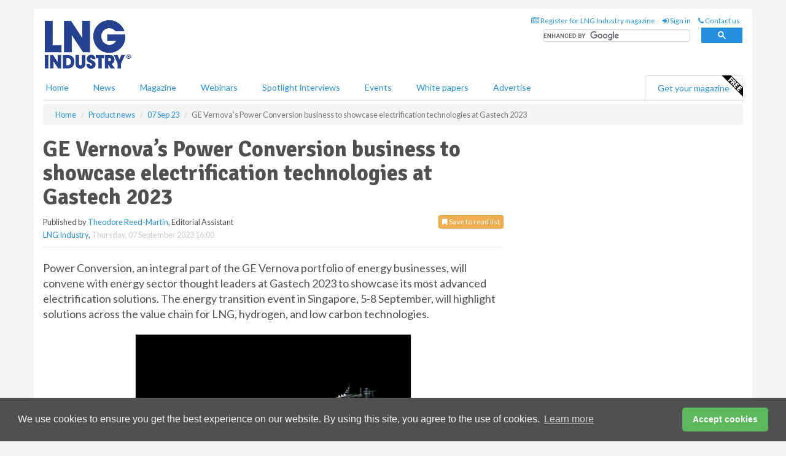

--- FILE ---
content_type: text/html; charset=utf-8
request_url: https://www.lngindustry.com/product-news/07092023/ge-vernovas-power-conversion-business-to-showcase-electrification-technologies-at-gastech-2023/
body_size: 14252
content:
<!doctype html>
<html lang="en" itemscope itemtype="https://schema.org/" prefix="og: http://ogp.me/ns#">
<head>
    <meta http-equiv="Content-Type" content="text/html; charset=UTF-8" />
    <meta http-equiv="X-UA-Compatible" content="IE=edge" />
    <meta name="viewport" content="width=device-width, initial-scale=1">

    <title>GE Vernova’s Power Conversion business to showcase electrification technologies at Gastech 2023 | LNG Industry</title>
    <!-- CSS -->
    <link rel="stylesheet" href="https://maxcdn.bootstrapcdn.com/bootstrap/3.3.7/css/bootstrap.min.css">
    <link rel="stylesheet" href="https://maxcdn.bootstrapcdn.com/font-awesome/4.6.3/css/font-awesome.min.css">
    <link rel="stylesheet" href="https://fonts.googleapis.com/css?family=Lato:400,700%7CSignika:400,700">
    <link rel=" stylesheet" href="https://d1eq5d5e447quq.cloudfront.net/css/site-d-003.min.css">
    <link rel=" stylesheet" href="https://d11onib03523a2.cloudfront.net/css/master.min.css">
    <!--[if IE]>
        <link rel="stylesheet" href="https://d11onib03523a2.cloudfront.net/css/print-ie.min.css" media="print">
    <![endif]-->
    <!--[if lt IE 8]>
        <link href="https://d11onib03523a2.cloudfront.net/css/bootstrap-ie7fix.min.css" rel="stylesheet">
    <![endif]-->
    <!--[if lt IE 9]>
        <link href="https://d11onib03523a2.cloudfront.net/css/bootstrap-ie8.min.css" rel="stylesheet">
        <script src="https://oss.maxcdn.com/html5shiv/3.7.2/html5shiv.min.js"></script>
        <script src="https://oss.maxcdn.com/respond/1.4.2/respond.min.js"></script>
    <![endif]-->
    <link rel="apple-touch-icon" sizes="180x180" href="/apple-touch-icon.png">
    <link rel="icon" type="image/png" href="/favicon-32x32.png" sizes="32x32">
    <link rel="icon" type="image/png" href="/favicon-16x16.png" sizes="16x16">
    <link rel="manifest" href="/manifest.json">
    <link rel="mask-icon" href="/safari-pinned-tab.svg" color="#5bbad5">
    <meta name="theme-color" content="#ffffff">

<!-- Global site tag (gtag.js) - Google Analytics -->
<script async src="https://www.googletagmanager.com/gtag/js?id=G-7QQ74JC43X"></script>
<script>
    window.dataLayer = window.dataLayer || [];
    function gtag() { dataLayer.push(arguments); }
    gtag('js', new Date());

    gtag('config', 'G-7QQ74JC43X');
</script>

<!-- Facebook Pixel Code -->
<script>
    !function (f, b, e, v, n, t, s) {
        if (f.fbq) return; n = f.fbq = function () {
            n.callMethod ?
                n.callMethod.apply(n, arguments) : n.queue.push(arguments)
        };
        if (!f._fbq) f._fbq = n; n.push = n; n.loaded = !0; n.version = '2.0';
        n.queue = []; t = b.createElement(e); t.async = !0;
        t.src = v; s = b.getElementsByTagName(e)[0];
        s.parentNode.insertBefore(t, s)
    }(window, document, 'script',
        'https://connect.facebook.net/en_US/fbevents.js');
    fbq('init', '778510952260052');
    fbq('track', 'PageView');
</script>
<noscript>
    <img height="1" width="1"
         src="https://www.facebook.com/tr?id=778510952260052&ev=PageView
&noscript=1" />
</noscript>
<!-- End Facebook Pixel Code -->    <meta name="description" content="Power Conversion, an integral part of the GE Vernova portfolio of energy businesses, will convene with energy sector thought leaders at Gastech 2023 to showcase its most advanced electrification solutions." />
    <meta name="keywords" content="Power Conversion, GE Vernova, Gastech 2023, Electrification." />
    <meta name="robots" content="all" />
    <link rel="canonical" href="https://www.lngindustry.com/product-news/07092023/ge-vernovas-power-conversion-business-to-showcase-electrification-technologies-at-gastech-2023/" />
        <link rel="amphtml" href="https://www.lngindustry.com/product-news/07092023/ge-vernovas-power-conversion-business-to-showcase-electrification-technologies-at-gastech-2023/amp/">
    <!-- Schema for Google -->
        <script type="application/ld+json">
        {
        "@context": "https://schema.org",
        "@type": "NewsArticle",
        "mainEntityOfPage": {
        "@type": "WebPage",
        "@id": "https://www.lngindustry.com/product-news/07092023/ge-vernovas-power-conversion-business-to-showcase-electrification-technologies-at-gastech-2023/"
        },
        "url": "https://www.lngindustry.com/product-news/07092023/ge-vernovas-power-conversion-business-to-showcase-electrification-technologies-at-gastech-2023/",
        "headline": "GE Vernova’s Power Conversion business to showcase electrification technologies at Gastech 2023",
        "articleSection": "https://www.lngindustry.com/product-news/",
        "keywords": "Power Conversion, GE Vernova, Gastech 2023, Electrification.",
        "description": "Power Conversion, an integral part of the GE Vernova portfolio of energy businesses, will convene with energy sector thought leaders at Gastech 2023 to showcase its most advanced electrification solutions.",
        "wordcount": "326",
        "image": [
        "https://d11onib03523a2.cloudfront.net/media/articles/pop/LNGship-3.jpg",
        "https://d11onib03523a2.cloudfront.net/media/articles/main/LNGship-3.jpg",
        "https://d11onib03523a2.cloudfront.net/media/articles/thumb/LNGship-3.jpg"
        ],
        "datePublished": "2023-09-07T16:00:00",
        "dateModified": "2023-09-07T16:00:00",
        "author": {
        "@type": "Person",
        "name": "Theodore Reed-Martin",
        "url": "https://www.lngindustry.com/team/theodore-reed-Martin/"
        },
        "publisher": {
        "@type": "Organization",
        "name": "LNG Industry",
        "url": "https://www.lngindustry.com",
        "logo": {
        "@type": "ImageObject",
        "name": "LNG Industry",
        "width": "294",
        "height": "81",
        "url": "https://d11onib03523a2.cloudfront.net/media/logo.png"
        }
        },
        "articleBody":"Power Conversion, an integral part of the GE Vernova portfolio of energy businesses, will convene with energy sector thought leaders at Gastech 2023 to showcase its most advanced electrification solutions. The energy transition event in Singapore, 5-8 September, will highlight solutions across the value chain for LNG, hydrogen, and low carbon technologies. 


 Power Conversion electrification solutions improve energy-efficiency for the industry&amp;rsquo;s energy and maritime operations. Ships transporting and storing energy are a critical part of the energy sector, particularly with recent global concerns over energy surety and supply. Featured in the portfolio of electrification systems showcased will be GE Vernova&amp;rsquo;s Power Conversion SeaGreen range of power and energy vessel solutions which support the path to decarbonisation without compromising performance.Power Conversion recently won a contract award from HD Hyundai Heavy Industries Co. to supply GE Vernova&amp;rsquo;s SeaGreen integrated power and propulsion system, equipped with high power-density induction motor technology, to power and propel the next generation FSRU for US ship owner Excelerate Energy Inc. The FSRU, to be constructed at HD Hyundai Heavy Industries&amp;rsquo; shipyard, is to be fitted with the latest, proven technology for optimised vessel energy management and performance.  Power Conversion&amp;rsquo;s integrated electric propulsion system, with PWM (pulse width modulation) power converters and high torque density induction motors, brings higher efficiency, reliability, and availability for sustainable operations, to ship owners. This new vessel will be the eleventh FSRU joining Excelerate Energy&amp;rsquo;s fleet, marking a third of its fleet to be powered by Power Conversion&amp;rsquo;s integrated electrical propulsion system. &amp;ldquo;Building on 130 years of experience, GE Vernova&amp;rsquo;s Power Conversion business is leading a new era of energy &amp;ndash; electrifying the world while simultaneously working to decarbonize it,&amp;rdquo; explained Eric Cotelle, General Manager at Power Conversion, France. &amp;ldquo;Power Conversion is proud to provide HHI and its customer Excelerate with a state-of-the-art integrated electrical propulsion system and support them in delivering on energy efficiency and electrification, as part of the maritime and energy sector transition.&amp;rdquo; "
        }
    </script>
    <!-- Twitter cards -->
    <meta name="twitter:card" content="summary_large_image" />
    <meta name="twitter:site" content="@LNGindustry" />
    <meta name="twitter:title" content="GE Vernova’s Power Conversion business to showcase electrification technologies at Gastech 2023" />
    <meta name="twitter:description" content="Power Conversion, an integral part of the GE Vernova portfolio of energy businesses, will convene with energy sector thought leaders at Gastech 2023 to showcase its most advanced electrification solutions." />
    <meta name="twitter:image:src" content="https://d11onib03523a2.cloudfront.net/media/articles/pop/LNGship-3.jpg" />
    <meta name="twitter:url" content="https://www.lngindustry.com/product-news/07092023/ge-vernovas-power-conversion-business-to-showcase-electrification-technologies-at-gastech-2023/" />
    <!-- Open graph -->
    <meta property="og:site_name" content="LNG Industry" />
    <meta property="og:title" content="GE Vernova’s Power Conversion business to showcase electrification technologies at Gastech 2023" />
    <meta property="og:description" content="Power Conversion, an integral part of the GE Vernova portfolio of energy businesses, will convene with energy sector thought leaders at Gastech 2023 to showcase its most advanced electrification solutions." />
    <meta property="og:type" content="article" />
    <meta property="og:url" content="https://www.lngindustry.com/product-news/07092023/ge-vernovas-power-conversion-business-to-showcase-electrification-technologies-at-gastech-2023/" />
    <meta property="og:image" content="https://d11onib03523a2.cloudfront.net/media/articles/pop/LNGship-3.jpg" />
    <meta property="og:image:url" content="http://static.lngindustry.com/media/articles/pop/LNGship-3.jpg" />
    <meta property="og:image:secure_url" content="https://d11onib03523a2.cloudfront.net/media/articles/pop/LNGship-3.jpg" />
    <meta property="og:image:width" content="450" />
    <meta property="og:image:height" content="300" />
    <meta property="article:published_time" content="2023-09-07T16:00:00" />
    <meta property="article:section" content="Product news" />
                <meta property="article:tag" content="Current LNG projects" />
    <!-- Banner header code-->
    
    <script type='text/javascript'>
  var googletag = googletag || {};
  googletag.cmd = googletag.cmd || [];
  (function() {
    var gads = document.createElement('script');
    gads.async = true;
    gads.type = 'text/javascript';
    var useSSL = 'https:' == document.location.protocol;
    gads.src = (useSSL ? 'https:' : 'http:') +
      '//www.googletagservices.com/tag/js/gpt.js';
    var node = document.getElementsByTagName('script')[0];
    node.parentNode.insertBefore(gads, node);
  })();
</script>

<script type='text/javascript'>
  googletag.cmd.push(function() {
    googletag.defineSlot('/160606372/LNG_News_ProductNews_HZ1', [620, 100], 'div-gpt-ad-1458318134169-0').addService(googletag.pubads());
    googletag.defineSlot('/160606372/LNG_News_ProductNews_LB1', [728, 90], 'div-gpt-ad-1458318134169-1').addService(googletag.pubads());
    googletag.defineSlot('/160606372/LNG_News_ProductNews_MB1', [300, 250], 'div-gpt-ad-1458318134169-2').addService(googletag.pubads());
    googletag.defineSlot('/160606372/LNG_News_ProductNews_MB2', [300, 250], 'div-gpt-ad-1458318134169-3').addService(googletag.pubads());
    googletag.defineSlot('/160606372/LNG_MB_POP', [300, 250], 'div-gpt-ad-1458318134169-4').addService(googletag.pubads());
    googletag.defineSlot('/160606372/LNG_News_ProductNews_THB1', [380, 90], 'div-gpt-ad-1458318134169-5').addService(googletag.pubads());
    googletag.defineSlot('/160606372/LNG_News_ProductNews_MB3', [300, 250], 'div-gpt-ad-1458318134169-6').addService(googletag.pubads());
    googletag.defineSlot('/160606372/LNG_News_ProductNews_MB4', [300, 250], 'div-gpt-ad-1458318134169-7').addService(googletag.pubads());
    googletag.pubads().enableSingleRequest();
    googletag.pubads().collapseEmptyDivs();
    googletag.enableServices();
  });
</script>
    



<style>

    .takeover {
        display: none !important;
    }

</style>



</head>
<body>
    <!--[if lt IE 8]>
            <p class="browserupgrade">You are using an <strong>outdated</strong> browser. Please <a href="http://browsehappy.com/">upgrade your browser</a> to improve your experience.</p>
        <![endif]-->
    <noscript>
        <div class="browserupgrade">
            <p>
                For full functionality of this site it is necessary to enable JavaScript.
                Here are the <a href="http://www.enable-javascript.com/" target="_blank">
                    instructions how to enable JavaScript in your web browser.
                </a>
            </p>
        </div>
    </noscript>
    <a href="#maincontent" class="sr-only sr-only-focusable">Skip to main content</a>

    <div class="lb1 container">
        <div class="row row-no-gutters">
                        <div class="col-xs-12 advertisement">
                            <!-- /160606372/LNG_News_ProductNews_LB1 -->
<div id='div-gpt-ad-1458318134169-1' style='height:90px; width:728px; margin:0 auto;'>
<span>Advertisement</span><script type='text/javascript'>
googletag.cmd.push(function() { googletag.display('div-gpt-ad-1458318134169-1'); });
</script>
</div>
                        </div>
        </div>
    </div>
    <!-- Header - start -->
    <header id="header">
        <div id="header-top" class="hidden-print">
            <div id="nav-top" class="container">
                <div class="text-right header-quick-links">
                    
                    <!--Donut#[base64]#-->





    <ul class="list-inline small">
        <li><a href="/magazine/" title="Register for your magazine"><i class="fa fa-newspaper-o"></i> Register for LNG Industry magazine</a></li>
        <li><a href="/signin/" title="Sign in"><i class="fa fa-sign-in"></i> Sign in</a></li>
        <li><a href="/contact/" title="Contact us"><i class="fa fa-phone"></i> Contact us</a></li>
    </ul>
<!--EndDonut-->

                </div>
            </div>
        </div>
        <div id="header-main" class="hidden-print">
            <div class="container">
                <div class="row">
                    <div class="col-xs-6">
                        <div id="logo" itemscope itemtype="https://schema.org/Organization">
                            <div itemprop="name" content="LNG Industry">
                                <a itemprop="url" href="/">
                                    <img itemprop="logo" src="https://d11onib03523a2.cloudfront.net/media/logo.png" title="&#171; Return to home" alt="LNG Industry">
                                </a>
                            </div>
                        </div>
                    </div>
                    <div class="col-xs-6">
                        <div class="text-right header-quick-links search-form">
                            <script>
                                (function () {
                                    var cx = '008202241373521990187:eumamzzqzaq';
                                    var gcse = document.createElement('script');
                                    gcse.type = 'text/javascript';
                                    gcse.async = true;
                                    gcse.src = (document.location.protocol == 'https:' ? 'https:' : 'http:') +
                                        '//cse.google.com/cse.js?cx=' + cx;
                                    var s = document.getElementsByTagName('script')[0];
                                    s.parentNode.insertBefore(gcse, s);
                                })();
                            </script>
                            <div class="gcse-searchbox-only" data-resultsurl="/search/" data-newwindow="false"></div>
                        </div>
                    </div>
                </div>
            </div>
        </div>
        

<div id="header-nav" class="hidden-print">
    <nav class="navbar nav-block">
        <div class="container">
            <div id="navbar" class="navbar-collapse collapse">
                <ul class="nav navbar-nav">
                    <li id="home"><a href="/">Home</a></li>
                    <li class="dropdown nav nav-block">
                        <a href="/news/" class="dropdown-toggle" data-toggle="dropdown" role="button">News</a>
                        <ul class="dropdown-menu" role="menu">
                            <li>
                                <div class="nav-block-content">
                                    <div class="row">
                                        <div class="col-xs-12">
                                            <p class="nav-titles">Sectors</p>
                                            <ul class="list-unstyled">
                                                




    <li><a href="/liquid-natural-gas/">LNG</a></li>
    <li><a href="/small-scale-lng/">Small Scale LNG</a></li>
    <li><a href="/floating-lng/">Floating LNG</a></li>
    <li><a href="/liquefaction/">Liquefaction</a></li>
    <li><a href="/regasification/">Regasification</a></li>
    <li><a href="/lng-shipping/">LNG Shipping</a></li>
    <li><a href="/special-reports/">Special reports</a></li>
    <li><a href="/product-news/">Product news</a></li>

                                            </ul>
                                        </div>

                                    </div><!-- .nblock-content .row - end -->
                                </div><!-- .nblock-content - end -->
                            </li>
                        </ul><!-- .dropdown-menu - end -->
                    </li>
                    <li><a href="/magazine/">Magazine</a></li>
                        <li><a href="/webinars/">Webinars</a></li>
                                            <li><a href="/spotlight-interviews/">Spotlight interviews</a></li>
                                            <li><a href="/events/">Events</a></li>
                                            <li><a href="/whitepapers/">White papers</a></li>
                                        <li><a href="/advertise/">Advertise</a></li>

                </ul>
                <ul class="nav navbar-nav navbar-right">
                    <li class="highlight-nav"><a href="/magazine/lng-industry/register/">Get your magazine <img alt="Free" class="free" src="https://d1eq5d5e447quq.cloudfront.net/media/free.png"></a></li>
                </ul>
            </div><!--/.navbar-collapse -->
        </div>
    </nav>
</div>
    </header><!-- Header - end -->
    <div class="body-content">
        

<!-- Breadcrumb - start -->
<div class="container">
    <div class="row clearfix">
        <div class="col-xs-12">
            <ol class="breadcrumb small" itemscope itemtype="https://schema.org/BreadcrumbList">
                <li itemprop="itemListElement" itemscope itemtype="https://schema.org/ListItem"><a href="/" itemprop="item"><span itemprop="name">Home</span></a><meta itemprop="position" content="1" /></li>
                
                <li itemprop="itemListElement" itemscope itemtype="https://schema.org/ListItem"><a href="../../" itemprop="item"><span itemprop="name">Product news</span></a><meta itemprop="position" content="2" /></li>
                <li itemprop="itemListElement" itemscope itemtype="https://schema.org/ListItem"><a href="../" itemprop="item"><span itemprop="name">07 Sep 23</span></a><meta itemprop="position" content="3" /></li>
                <li class="active">GE Vernova’s Power Conversion business to showcase electrification technologies at Gastech 2023</li>
            </ol>
        </div>
    </div>
</div>

<!-- Main Content - start -->
<div class="container" id="maincontent">
    <div class="row clearfix">
        <main>
            <div class="col-xs-8">
                <article class="article article-detail">
                    <header>
                        <h1>GE Vernova’s Power Conversion business to showcase electrification technologies at Gastech 2023</h1>
                        <p>
                            <small>
                                


                                <span id="saveListBtn" class="noscript">
                                        <span class="pull-right save-read-list">
                                            <button type="button" class="btn btn-xs btn-warning" data-toggle="modal" data-target="#myModal"><i class="fa fa-bookmark"></i> Save to read list</button>
                                        </span>

                                </span>







                                    <span>
                                        Published by <a href="/team/theodore-reed-Martin/" rel="author">Theodore Reed-Martin</a>,
                                        Editorial Assistant
                                        <br>
                                    </span>

                                <a href="https://www.lngindustry.com">LNG Industry</a>,
                                <time>Thursday, 07 September 2023 16:00</time>
                            </small>
                        </p>
                    </header>
                    <hr>

                            <div class="hz1 advertisement">
                                <!-- /160606372/LNG_News_ProductNews_HZ1 -->
<div id='div-gpt-ad-1458318134169-0' style='height:100px; width:620px; margin:0 auto;'>
<span>Advertisement</span><script type='text/javascript'>
googletag.cmd.push(function() { googletag.display('div-gpt-ad-1458318134169-0'); });
</script>
</div>
                            </div>

                    <div>
                        <!-- Article Start -->
                            <div class="lead"><p>Power Conversion, an integral part of the GE Vernova portfolio of energy businesses, will convene with energy sector thought leaders at Gastech 2023 to showcase its most advanced electrification solutions. The energy transition event in Singapore, 5-8 September, will highlight solutions across the value chain for LNG, hydrogen, and low carbon technologies. 


</p></div>



                            <p class="text-center"><img src="https://d11onib03523a2.cloudfront.net/media/articles/pop/LNGship-3.jpg" class="img-thumbnail main-img" alt="GE Vernova’s Power Conversion business to showcase electrification technologies at Gastech 2023"></p>

<p>Power Conversion electrification solutions improve energy-efficiency for the industry&rsquo;s energy and maritime operations. Ships transporting and storing energy are a critical part of the energy sector, particularly with recent global concerns over energy surety and supply. </p><p>Featured in the portfolio of electrification systems showcased will be GE Vernova&rsquo;s Power Conversion SeaGreen range of power and energy vessel solutions which support the path to decarbonisation without compromising performance.</p><p>Power Conversion recently won a contract award from HD Hyundai Heavy Industries Co. to supply GE Vernova&rsquo;s SeaGreen integrated power and propulsion system, equipped with high power-density induction motor technology, to power and propel the next generation FSRU for US ship owner Excelerate Energy Inc. </p><p>The FSRU, to be constructed at HD Hyundai Heavy Industries&rsquo; shipyard, is to be fitted with the latest, proven technology for optimised vessel energy management and performance.  Power Conversion&rsquo;s integrated electric propulsion system, with PWM (pulse width modulation) power converters and high torque density induction motors, brings higher efficiency, reliability, and availability for sustainable operations, to ship owners. </p><p>This new vessel will be the eleventh FSRU joining Excelerate Energy&rsquo;s fleet, marking a third of its fleet to be powered by Power Conversion&rsquo;s integrated electrical propulsion system. </p><p>&ldquo;Building on 130 years of experience, GE Vernova&rsquo;s Power Conversion business is leading a new era of energy &ndash; electrifying the world while simultaneously working to decarbonize it,&rdquo; explained Eric Cotelle, General Manager at Power Conversion, France. &ldquo;Power Conversion is proud to provide HHI and its customer Excelerate with a state-of-the-art integrated electrical propulsion system and support them in delivering on energy efficiency and electrification, as part of the maritime and energy sector transition.&rdquo; </p>



                        <!-- Article End -->
                        <p class="visible-print"><small>Read the article online at: https://www.lngindustry.com/product-news/07092023/ge-vernovas-power-conversion-business-to-showcase-electrification-technologies-at-gastech-2023/</small></p>
                    </div>









                            <div class="row">
                                <div class="col-xs-12">
                                    <h2>You might also like</h2>
                                </div>
                                
                                <article class="article article-list">
                                    <div class="col-xs-3">
                                        <p>
                                            <a href="/liquid-natural-gas/20012026/woodfibre-lng-moves-another-step-closer-to-completion/">
                                                <img class="img-thumbnail responsive-img" src="https://d11onib03523a2.cloudfront.net/media/articles/thumb/canada-01.jpg" alt="" />

                                            </a>
                                        </p>
                                    </div>
                                    <div class="col-xs-9">
                                        <header>
                                            <h2 class="article-title">
                                                <a href="/liquid-natural-gas/20012026/woodfibre-lng-moves-another-step-closer-to-completion/">
                                                    Woodfibre LNG moves another step closer to completion
                                                </a>
                                            </h2>
                                            <small>
                                                
                                                <time datetime="2026-01-20 15:00:00Z">Tuesday 20 January 2026 15:00</time>
                                            </small>
                                        </header>
                                        <p>Woodfibre LNG has welcomed the arrival of two major modules for the Woodfibre LNG facility, reaching another important construction milestone in making the world’s first net-zero LNG facility a reality. </p>
                                    </div>

                                </article>
                            </div>









                            <div class="clear-fix">&nbsp;</div>
                            <!-- Nav tabs -->
                            <ul class="nav nav-tabs hidden-print" role="tablist" data-tabs="tabs">

                                    <li class="active"><a href="#embed" role="tab" data-toggle="tab"><i class="fa fa-clipboard"></i> Embed</a></li>

                                    <li><a href="#tags" role="tab" data-toggle="tab"><i class="fa fa-tags"></i> Tags</a></li>

                            </ul>

                            <!-- Tab panes -->
                            <div class="tab-content tab-article-base hidden-print">

                                    <!-- Tab - Embed -->
                                    <div class="tab-pane active" id="embed">
                                        <div class="clear-fix">&nbsp;</div>

                                        <p><strong>Embed article link:</strong> (copy the HTML code below):</p>
                                        <textarea class="form-control" rows="3" onclick="this.select();"><a href="https://www.lngindustry.com/product-news/07092023/ge-vernovas-power-conversion-business-to-showcase-electrification-technologies-at-gastech-2023/" title="GE Vernova’s Power Conversion business to showcase electrification technologies at Gastech 2023">GE Vernova’s Power Conversion business to showcase electrification technologies at Gastech 2023</a></textarea>
                                        <hr>
                                    </div><!-- Embed .tab-pane - end -->

                                    <!-- Tab - Tags -->
                                    <div class="tab-pane" id="tags">
                                        <div class="clear-fix">&nbsp;</div>
                                        <p>This article has been tagged under the following:</p>
                                        <p>
                                                    <a href="/tag/current-lng-projects/" class="btn btn-xs btn-default">
                                                        <span>
                                                            Current LNG projects
                                                        </span>
                                                    </a>

                                        </p>
                                        <hr>
                                    </div><!-- Tags .tab-pane - end -->

                            </div><!-- tab-content - END -->
                    </article>



            </div><!-- main .col-sm-8 - end -->
        </main><!-- Main Content - end -->
        <!-- Aside Content - start -->
        <aside>
            <div class="col-xs-4">
                <div class="aside-container">
                            <div class="mb1 advertisement">
                                <!-- /160606372/LNG_News_ProductNews_MB1 -->
<div id='div-gpt-ad-1458318134169-2' style='height:250px; width:300px; margin:0 auto;'>
<span>Advertisement</span><script type='text/javascript'>
googletag.cmd.push(function() { googletag.display('div-gpt-ad-1458318134169-2'); });
</script>
</div>
                            </div>

                            <div class="mb2 advertisement">
                                <!-- /160606372/LNG_News_ProductNews_MB2 -->
<div id='div-gpt-ad-1458318134169-3' style='height:250px; width:300px; margin:0 auto;'>
<span>Advertisement</span><script type='text/javascript'>
googletag.cmd.push(function() { googletag.display('div-gpt-ad-1458318134169-3'); });
</script>
</div>

                            </div>


                            <div class="mb3 advertisement">
                                <!-- /160606372/LNG_News_ProductNews_MB3 -->
<div id='div-gpt-ad-1458318134169-6' style='height:250px; width:300px; margin:0 auto;'>
<span>Advertisement</span><script type='text/javascript'>
googletag.cmd.push(function() { googletag.display('div-gpt-ad-1458318134169-6'); });
</script>
</div>
                            </div>


                            <div class="mb4 advertisement">
                                <!-- /160606372/LNG_News_ProductNews_MB4 -->
<div id='div-gpt-ad-1458318134169-7' style='height:250px; width:300px; margin:0 auto;'>
<span>Advertisement</span><script type='text/javascript'>
googletag.cmd.push(function() { googletag.display('div-gpt-ad-1458318134169-7'); });
</script>
</div>
                            </div>


                </div><!-- .aside-container end-->
            </div>
        </aside><!-- Aside Content - end -->
    </div><!-- Main Content - .row .clearix end-->
</div><!-- Main Content - .container end-->
<!-- Pop up for locked content -->
<!-- Pop up for save to list -->
<div class="modal fade" id="myModal" tabindex="-1" role="dialog">
    <div class="modal-dialog">
        <div class="modal-content">
            <div class="modal-body">
                <div class="row">
                    <div class="col-sm-12">
                        
                        <button type="button" class="close clickable" data-dismiss="modal"><span aria-hidden="true">&times;</span><span class="sr-only">Close</span></button>
                    </div>
                    <div class="col-sm-8 col-sm-offset-2">
                        <p class="lead">
                            This content is available to registered readers of our magazine only. Please <a href="/signin/"><strong>sign in</strong></a> or <a href="/magazine/"><strong>register</strong></a> for free.
                        </p>
                        <hr>
                        <h2>Benefits include</h2>
                        <ul class="list-unstyled">
                            <li><i class="fa fa-check"></i> Access to locked videos &amp; articles</li>
                            <li><i class="fa fa-check"></i> Downloadable white papers</li>
                            <li><i class="fa fa-check"></i> Full website access</li>
                        </ul>
                        <p>
                            <a href="/magazine/" class="btn btn-success btn-lg">Register for free »</a><br>
                            <small>Get started now for absolutely FREE, no credit card required.</small>
                        </p>
                        <hr>
                        <p>Already a member? <a href="/signin/">Sign in</a> here</p>
                    </div>
                </div>
            </div>
        </div>
    </div>
</div>

<!-- Article count reached show registration popup -->







    </div>
    <!-- Footer - start -->
    <footer class="hidden-print">
        <div id="footer">
            <div class="container">
                <div class="row">
                    


<div class="col-xs-4">
    <h2>News</h2>
    <ul class="list-unstyled">
        




    <li><a href="/liquid-natural-gas/">LNG</a></li>
    <li><a href="/small-scale-lng/">Small Scale LNG</a></li>
    <li><a href="/floating-lng/">Floating LNG</a></li>
    <li><a href="/liquefaction/">Liquefaction</a></li>
    <li><a href="/regasification/">Regasification</a></li>
    <li><a href="/lng-shipping/">LNG Shipping</a></li>
    <li><a href="/special-reports/">Special reports</a></li>
    <li><a href="/product-news/">Product news</a></li>

    </ul>
</div>

<div class="col-xs-4">
    <h2>Quick links</h2>
    <ul class="list-unstyled">
        <li><a href="/">Home</a></li>
        <li><a href="/magazine/">Magazine</a></li>
        <li><a href="/news/">News</a></li>
            <li><a href="/events/">Events</a></li>
                    <li><a href="/whitepapers/">White Papers</a></li>
                    <li><a href="/webinars/">Webinars</a></li>
                    <li><a href="/spotlight-interviews/">Spotlight interviews</a></li>
                <li><a href="/signin/">Sign in</a></li>

    </ul>
</div>
<div class="col-xs-4">
    <h2>&nbsp;</h2>
    <ul class="list-unstyled">
        <li><a href="/contact/">Contact us</a></li>
        <li><a href="/about/">About us</a></li>
        <li><a href="/advertise/">Advertise with us</a></li>
        <li><a href="/team/">Our team</a></li>
        <li><a href="/privacy/">Privacy policy</a></li>
        <li><a href="/terms/">Terms &amp; conditions</a></li>
        <li><a href="/security/">Security</a></li>
        <li><a href="/cookies/">Website cookies</a></li>
    </ul>
    
<ul class="list-inline social-list">
        <li><a href="https://www.facebook.com/LNGindustry/" target="_blank" rel="nofollow" class="social social-small social-facebook"></a></li>

        <li><a href="https://twitter.com/LNGindustry" target="_blank" rel="nofollow" class="social social-small social-twitter"></a></li>

        <li><a href="https://www.linkedin.com/groups/5165903/profile" target="_blank" rel="nofollow" class="social social-small social-linkedin"></a></li>

            <li><a href="https://open.spotify.com/show/4G7Z2P9hlXhhh8gGOJGNmX" target="_blank" rel="nofollow" class="social social-small social-google"></a></li>
</ul>
</div>
                </div>
                <div class="row">
                    <div class=" col-xs-12">
                        <hr>
                        <ul class="list-inline text-center">
                            <li><a href="https://www.drybulkmagazine.com" target="_blank">Dry Bulk</a></li>
                            <li><a href="https://www.energyglobal.com" target="_blank">Energy Global</a></li>
                            <li><a href="https://www.globalhydrogenreview.com" target="_blank">Global Hydrogen Review</a></li>
                            <li><a href="https://www.globalminingreview.com" target="_blank">Global Mining Review</a></li>
                            <li><a href="https://www.hydrocarbonengineering.com" target="_blank">Hydrocarbon Engineering</a></li>
                            <li><a href="https://www.lngindustry.com" target="_blank">LNG Industry</a></li>

                        </ul>
                        <ul class="list-inline text-center">
                            <li><a href="https://www.oilfieldtechnology.com" target="_blank">Oilfield Technology</a></li>
                            <li><a href="https://www.tanksterminals.com" target="_blank">Tanks and Terminals</a></li>
                            <li><a href="https://www.worldcement.com" target="_blank">World Cement</a></li>
                            <li><a href="https://www.worldcoal.com" target="_blank">World Coal</a></li>
                            <li><a href="https://www.worldfertilizer.com" target="_blank">World Fertilizer</a></li>
                            <li><a href="https://www.worldpipelines.com" target="_blank">World Pipelines</a></li>
                        </ul>
                        <br />
                        <p class="text-center">
                            Copyright &copy; 2026 Palladian Publications Ltd. All rights reserved | Tel: +44 (0)1252 718 999 |
                            Email: <a href="mailto:enquiries@lngindustry.com">enquiries@lngindustry.com</a>
                        </p>
                    </div>
                </div>
            </div>
        </div><!-- #footer - end -->
    </footer><!-- Footer - end -->

    <script src="https://ajax.googleapis.com/ajax/libs/jquery/3.6.2/jquery.min.js"></script>
    <script>window.jQuery || document.write('<script src="/scripts/jquery-3.6.2.min.js"><\/script>')</script>
    <script src="/scripts/modernizr.custom.js" defer="defer"></script>
    <script src="https://maxcdn.bootstrapcdn.com/bootstrap/3.3.7/js/bootstrap.min.js" defer="defer"></script>
    <script src="https://cdnjs.cloudflare.com/ajax/libs/jquery-placeholder/2.3.1/jquery.placeholder.min.js" defer="defer"></script>
    <script src="/scripts/main.desktop.min.js" defer="defer"></script>



<!-- Twitter conversion tracking base code -->
<script>
    !function (e, t, n, s, u, a) {
        e.twq || (s = e.twq = function () {
            s.exe ? s.exe.apply(s, arguments) : s.queue.push(arguments);
        }, s.version = '1.1', s.queue = [], u = t.createElement(n), u.async = !0, u.src = 'https://static.ads-twitter.com/uwt.js',
            a = t.getElementsByTagName(n)[0], a.parentNode.insertBefore(u, a))
    }(window, document, 'script');
    twq('config', 'nups2');
</script>
<!-- End Twitter conversion tracking base code -->
<!-- Google Analytics -->
<script>
    (function (i, s, o, g, r, a, m) {
    i['GoogleAnalyticsObject'] = r; i[r] = i[r] || function () {
        (i[r].q = i[r].q || []).push(arguments)
    }, i[r].l = 1 * new Date(); a = s.createElement(o),
        m = s.getElementsByTagName(o)[0]; a.async = 1; a.src = g; m.parentNode.insertBefore(a, m)
    })(window, document, 'script', '//www.google-analytics.com/analytics.js', 'ga');

    ga('create', 'UA-10924062-4', 'auto');
    ga('send', 'pageview');

</script>
<!-- End Google Analytics -->
<!-- Bing -->
<script>
    (function (w, d, t, r, u) { var f, n, i; w[u] = w[u] || [], f = function () { var o = { ti: "5667063" }; o.q = w[u], w[u] = new UET(o), w[u].push("pageLoad") }, n = d.createElement(t), n.src = r, n.async = 1, n.onload = n.onreadystatechange = function () { var s = this.readyState; s && s !== "loaded" && s !== "complete" || (f(), n.onload = n.onreadystatechange = null) }, i = d.getElementsByTagName(t)[0], i.parentNode.insertBefore(n, i) })(window, document, "script", "//bat.bing.com/bat.js", "uetq");
</script>
<noscript><img src="//bat.bing.com/action/0?ti=5667063&Ver=2" height="0" width="0" style="display:none; visibility: hidden;" /></noscript>
<!-- End Bing -->
<!-- LinkedIn -->
<script type="text/javascript">
    _linkedin_partner_id = "5388538";
    window._linkedin_data_partner_ids = window._linkedin_data_partner_ids || [];
    window._linkedin_data_partner_ids.push(_linkedin_partner_id);
</script>
<script type="text/javascript">
    (function (l) {
        if (!l) {
            window.lintrk = function (a, b) { window.lintrk.q.push([a, b]) };
            window.lintrk.q = []
        }
        var s = document.getElementsByTagName("script")[0];
        var b = document.createElement("script");
        b.type = "text/javascript"; b.async = true;
        b.src = "https://snap.licdn.com/li.lms-analytics/insight.min.js";
        s.parentNode.insertBefore(b, s);
    })(window.lintrk);
</script>
<noscript>
    <img height="1" width="1" style="display:none;" alt="" src="https://px.ads.linkedin.com/collect/?pid=5388538&fmt=gif" />
</noscript>
<!-- End LinkedIn -->
<link rel="stylesheet" type="text/css" href="//cdnjs.cloudflare.com/ajax/libs/cookieconsent2/3.1.0/cookieconsent.min.css" />
<script src="//cdnjs.cloudflare.com/ajax/libs/cookieconsent2/3.1.0/cookieconsent.min.js"></script>
<script>
    window.addEventListener("load", function () {
        window.cookieconsent.initialise({
            "palette": {
                "popup": {
                    "background": "#505050",
                    "text": "#f4f4f4"
                },
                "button": {
                    "background": "#5cb85c",
                    "text": "#ffffff"
                }
            },
            "theme": "classic",
            "content": {
                "message": "We use cookies to ensure you get the best experience on our website. By using this site, you agree to the use of cookies.",
                "dismiss": "Accept cookies",
                "href": "https://www.lngindustry.com/privacy/"
            }
        })
    });
</script>
    


    
    


    <script type='text/javascript'>

        $(function () {
            $('#saveListBtn').removeClass('noscript');
        });

        function ToggleSaveArticleIcon() {
            var button = $('#btnSaveArticle');
            //button.toggleClass('btn-warning btn-success');
            if (button.html() == '<i class="fa fa-bookmark"></i> Remove from read list') {
                button.html('<i class="fa fa-bookmark"></i> Save to read list');
                button.attr('onclick', 'SaveArticle(false);');
            }
            else {
                button.html('<i class="fa fa-bookmark"></i> Remove from read list');
                button.attr('onclick', 'RemoveSavedArticle(false);');
            }
        };

        function RemoveSavedArticle(refresh) {
            $.ajax({
                type: 'POST',
                url: '/News/RemoveSavedArticle/',
                data: "{ articleId: '" + 278412 + "' }",
                contentType: "application/json; charset=utf-8",
                dataType: "json",
                success: function (response) {
                    var data = response;

                    if (refresh) {
                        location.reload();
                    }
                    else {
                        ToggleSaveArticleIcon();
                    }
                }
            })
        };

        function SaveArticle(refresh) {
            $.ajax({
                type: 'POST',
                url: '/News/SaveArticle/',
                data: "{ articleId: '" + 278412 + "' }",
                contentType: "application/json; charset=utf-8",
                dataType: "json",
                success: function (response) {
                    var data = response;

                    if (refresh) {
                        location.reload();
                    }
                    else {
                        ToggleSaveArticleIcon();
                    }
                }
            })
        };
    </script>




    <script async src="//platform.twitter.com/widgets.js" charset="utf-8"></script>

</body>
</html>


--- FILE ---
content_type: application/javascript; charset=utf-8
request_url: https://fundingchoicesmessages.google.com/f/AGSKWxW9I1_EPQwfSk8khL6I51Idlhv_wuDFxpftmTUde552vebabS1Z4MIdN9t9DiLbz6jg8GUow-c14MaJWH-hm79YErJihbWiqTo6e_4OeH70BC3GAygHQ1z6uHrcFfkuQt-zM3Sjsg==?fccs=W251bGwsbnVsbCxudWxsLG51bGwsbnVsbCxudWxsLFsxNzY4OTY5OTMyLDczMTAwMDAwMF0sbnVsbCxudWxsLG51bGwsW251bGwsWzcsOSw2XSxudWxsLDIsbnVsbCwiZW4tR0IiLG51bGwsbnVsbCxudWxsLG51bGwsbnVsbCwzXSwiaHR0cHM6Ly93d3cubG5naW5kdXN0cnkuY29tL3Byb2R1Y3QtbmV3cy8wNzA5MjAyMy9nZS12ZXJub3Zhcy1wb3dlci1jb252ZXJzaW9uLWJ1c2luZXNzLXRvLXNob3djYXNlLWVsZWN0cmlmaWNhdGlvbi10ZWNobm9sb2dpZXMtYXQtZ2FzdGVjaC0yMDIzLyIsbnVsbCxbWzgsIjlvRUJSLTVtcXFvIl0sWzksImVuLVVTIl0sWzE5LCIyIl0sWzE3LCJbMF0iXSxbMjQsIiJdLFsyOSwiZmFsc2UiXV1d
body_size: 214
content:
if (typeof __googlefc.fcKernelManager.run === 'function') {"use strict";this.default_ContributorServingResponseClientJs=this.default_ContributorServingResponseClientJs||{};(function(_){var window=this;
try{
var qp=function(a){this.A=_.t(a)};_.u(qp,_.J);var rp=function(a){this.A=_.t(a)};_.u(rp,_.J);rp.prototype.getWhitelistStatus=function(){return _.F(this,2)};var sp=function(a){this.A=_.t(a)};_.u(sp,_.J);var tp=_.ed(sp),up=function(a,b,c){this.B=a;this.j=_.A(b,qp,1);this.l=_.A(b,_.Pk,3);this.F=_.A(b,rp,4);a=this.B.location.hostname;this.D=_.Fg(this.j,2)&&_.O(this.j,2)!==""?_.O(this.j,2):a;a=new _.Qg(_.Qk(this.l));this.C=new _.dh(_.q.document,this.D,a);this.console=null;this.o=new _.mp(this.B,c,a)};
up.prototype.run=function(){if(_.O(this.j,3)){var a=this.C,b=_.O(this.j,3),c=_.fh(a),d=new _.Wg;b=_.hg(d,1,b);c=_.C(c,1,b);_.jh(a,c)}else _.gh(this.C,"FCNEC");_.op(this.o,_.A(this.l,_.De,1),this.l.getDefaultConsentRevocationText(),this.l.getDefaultConsentRevocationCloseText(),this.l.getDefaultConsentRevocationAttestationText(),this.D);_.pp(this.o,_.F(this.F,1),this.F.getWhitelistStatus());var e;a=(e=this.B.googlefc)==null?void 0:e.__executeManualDeployment;a!==void 0&&typeof a==="function"&&_.To(this.o.G,
"manualDeploymentApi")};var vp=function(){};vp.prototype.run=function(a,b,c){var d;return _.v(function(e){d=tp(b);(new up(a,d,c)).run();return e.return({})})};_.Tk(7,new vp);
}catch(e){_._DumpException(e)}
}).call(this,this.default_ContributorServingResponseClientJs);
// Google Inc.

//# sourceURL=/_/mss/boq-content-ads-contributor/_/js/k=boq-content-ads-contributor.ContributorServingResponseClientJs.en_US.9oEBR-5mqqo.es5.O/d=1/exm=ad_blocking_detection_executable,kernel_loader,loader_js_executable,web_iab_tcf_v2_signal_executable/ed=1/rs=AJlcJMwtVrnwsvCgvFVyuqXAo8GMo9641A/m=cookie_refresh_executable
__googlefc.fcKernelManager.run('\x5b\x5b\x5b7,\x22\x5b\x5bnull,\\\x22lngindustry.com\\\x22,\\\x22AKsRol-YDutKKhLx8lKVcw9wdZKUknLTvuCpbdwd4YvPqq1apaVMS4q-t0s0gTyW2oI2eaycPy0dD35MWfRHgKl7xdRd33ttJCgf8Y_YBI-zNNiryPmRqCbVkLbfvwIUN3RgANQVhBk2XwClQKAfbSU0P8z36BsxIg\\\\u003d\\\\u003d\\\x22\x5d,null,\x5b\x5bnull,null,null,\\\x22https:\/\/fundingchoicesmessages.google.com\/f\/AGSKWxUmIesrd6le5LW3MzSSdViXTwsUgVDGE4lAujnQxut2idjanEEuhwLjVbhh4_NOyIz_jpZxEPJYy0x8Nrt55SM4xMINzxP7ED4R3YP-KHPIeCjoBm19eULPQNk9m7-DXjTJZqMT7A\\\\u003d\\\\u003d\\\x22\x5d,null,null,\x5bnull,null,null,\\\x22https:\/\/fundingchoicesmessages.google.com\/el\/AGSKWxXh8yIIXicWNz9wWhbECWl9F-MAaWJ4dKaBgbhvyjAhWNX2uCF57B_QUCyY2jzy8sqT2bMjC-aZp9hW1HyD8X_hhPO8XmU8D-eM3GSClVSfppfSkhKiay7rslj3c3vSjtJQXtLhRw\\\\u003d\\\\u003d\\\x22\x5d,null,\x5bnull,\x5b7,9,6\x5d,null,2,null,\\\x22en-GB\\\x22,null,null,null,null,null,3\x5d,null,\\\x22Privacy and cookie settings\\\x22,\\\x22Close\\\x22,null,null,null,\\\x22Managed by Google. Complies with IAB TCF. CMP ID: 300\\\x22\x5d,\x5b2,1\x5d\x5d\x22\x5d\x5d,\x5bnull,null,null,\x22https:\/\/fundingchoicesmessages.google.com\/f\/AGSKWxUl8Y_bfkIH9NGI9D2qLOdZDhyVJtYHUCrubOrgmxSVUaJME8wO7MpugYNgRc4HKoOKk3l-UHzxHMjH0Qtqh07GkLu0z3_hiWE_gCwxuIR4wXxtQyxv2JM2Q_Gr7BYHCEcrRifOyg\\u003d\\u003d\x22\x5d\x5d');}

--- FILE ---
content_type: application/javascript; charset=utf-8
request_url: https://fundingchoicesmessages.google.com/f/AGSKWxU2aAKEfQswXg9m-_YO6TYQrMJwuRT14JADufxv2bwK6ZM3jA8J8Ri-lh7fycPFwCTDHgKBduUjeo7RoIKsdgTykwnq9kJ6a0X2-bph08fbnCAHvK4d6_ijnKgLrbjVnS8QWfDP-K4shWAAscdWkZEldqQlF-1ag-rqQWKtabK-qTOrOxn1o5Urar9s/_/cn-advert./post-ad-_ad_sense/_ads/js//jsplayerads-
body_size: -1294
content:
window['0ed217c1-6b4c-4c84-9dfd-7d800ed14943'] = true;

--- FILE ---
content_type: application/javascript; charset=utf-8
request_url: https://fundingchoicesmessages.google.com/f/AGSKWxVggfA_ahEy3PD8WF_YkQ8DNqxDmHdkYRPXSVVEvDaJsjOTV8l1cFzeUB6yKvl8H6zltiJ5WvvEAvtNskOPOELB-wtPkhBmp9tK6uGyAoRluUE6pdOs8TBy3Him_XYf4AnBWk39Sw==?fccs=W251bGwsbnVsbCxudWxsLG51bGwsbnVsbCxudWxsLFsxNzY4OTY5OTMxLDUzNjAwMDAwMF0sbnVsbCxudWxsLG51bGwsW251bGwsWzddXSwiaHR0cHM6Ly93d3cubG5naW5kdXN0cnkuY29tL3Byb2R1Y3QtbmV3cy8wNzA5MjAyMy9nZS12ZXJub3Zhcy1wb3dlci1jb252ZXJzaW9uLWJ1c2luZXNzLXRvLXNob3djYXNlLWVsZWN0cmlmaWNhdGlvbi10ZWNobm9sb2dpZXMtYXQtZ2FzdGVjaC0yMDIzLyIsbnVsbCxbWzgsIjlvRUJSLTVtcXFvIl0sWzksImVuLVVTIl0sWzE5LCIyIl0sWzE3LCJbMF0iXSxbMjQsIiJdLFsyOSwiZmFsc2UiXV1d
body_size: -211
content:
if (typeof __googlefc.fcKernelManager.run === 'function') {"use strict";this.default_ContributorServingResponseClientJs=this.default_ContributorServingResponseClientJs||{};(function(_){var window=this;
try{
var QH=function(a){this.A=_.t(a)};_.u(QH,_.J);var RH=_.ed(QH);var SH=function(a,b,c){this.B=a;this.params=b;this.j=c;this.l=_.F(this.params,4);this.o=new _.dh(this.B.document,_.O(this.params,3),new _.Qg(_.Qk(this.j)))};SH.prototype.run=function(){if(_.P(this.params,10)){var a=this.o;var b=_.eh(a);b=_.Od(b,4);_.ih(a,b)}a=_.Rk(this.j)?_.be(_.Rk(this.j)):new _.de;_.ee(a,9);_.F(a,4)!==1&&_.G(a,4,this.l===2||this.l===3?1:2);_.Fg(this.params,5)&&(b=_.O(this.params,5),_.hg(a,6,b));return a};var TH=function(){};TH.prototype.run=function(a,b){var c,d;return _.v(function(e){c=RH(b);d=(new SH(a,c,_.A(c,_.Pk,2))).run();return e.return({ia:_.L(d)})})};_.Tk(8,new TH);
}catch(e){_._DumpException(e)}
}).call(this,this.default_ContributorServingResponseClientJs);
// Google Inc.

//# sourceURL=/_/mss/boq-content-ads-contributor/_/js/k=boq-content-ads-contributor.ContributorServingResponseClientJs.en_US.9oEBR-5mqqo.es5.O/d=1/exm=kernel_loader,loader_js_executable/ed=1/rs=AJlcJMwtVrnwsvCgvFVyuqXAo8GMo9641A/m=web_iab_tcf_v2_signal_executable
__googlefc.fcKernelManager.run('\x5b\x5b\x5b8,\x22\x5bnull,\x5b\x5bnull,null,null,\\\x22https:\/\/fundingchoicesmessages.google.com\/f\/AGSKWxVLabIXQQ8OOdDVv9_j0yWhTAg_vhIzFh77zGl7Eobfu9oxu4r18bhYUdTCPShaTZ8e0Ajm7aXBTjDJ1zMheKjP0w1UZVKSyYQWp5cX7yDmJ5283P-CONUqIk-w7g94T_6UoATjCw\\\\u003d\\\\u003d\\\x22\x5d,null,null,\x5bnull,null,null,\\\x22https:\/\/fundingchoicesmessages.google.com\/el\/AGSKWxV68a5sF1Hv-a_bDd9zXUc4VY7sRvU9Z_E8emd2HKG6ePiTJeUyTsVSaAHsjS7eni2qDRy1wslVEXu0oVfUl2E4w5hAjnfDXyCvHNa3xQT6N8uead4LOJNMLphYT0nWeWx9Vf5y_A\\\\u003d\\\\u003d\\\x22\x5d,null,\x5bnull,\x5b7\x5d\x5d\x5d,\\\x22lngindustry.com\\\x22,1,\\\x22en-GB\\\x22,null,null,null,null,1\x5d\x22\x5d\x5d,\x5bnull,null,null,\x22https:\/\/fundingchoicesmessages.google.com\/f\/AGSKWxUfkQSwLziO75t9Tc3VCXuTkVEHT2-CJ2CUaWXdgEueblkYL14YYjWlK3FVWknDFg9DiNWAHCquf111fCvMUbekipTE5EPaX1I_Ai_1Xh80ZDgH17x43CplBo9bM1WEeaPOLpjvvw\\u003d\\u003d\x22\x5d\x5d');}